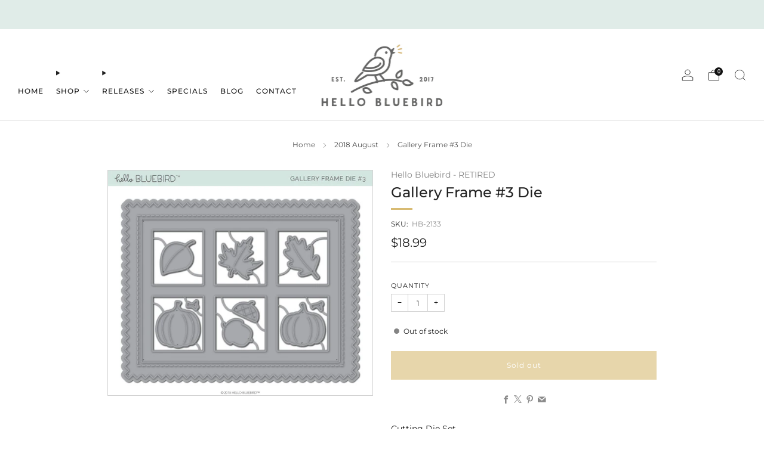

--- FILE ---
content_type: text/javascript
request_url: https://shop.hellobluebird.com/cdn/shop/t/22/assets/custom.js?v=101612360477050417211718437878
body_size: -646
content:
//# sourceMappingURL=/cdn/shop/t/22/assets/custom.js.map?v=101612360477050417211718437878
